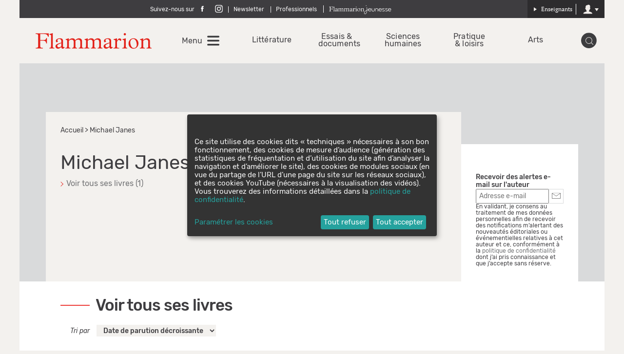

--- FILE ---
content_type: text/html; charset=utf-8
request_url: https://public.message-business.com/form/57852/3/form.aspx?mbmode=ajax
body_size: 4634
content:
<div class='formHeader'>&nbsp;</div>
	<div class='formContent'><form name='mbform' method='GET' action=''><input type='hidden' name='accountSetting-MobilePrefix' value='FR' />
<!-- formItem-title --><div class='formTitle' id='divItem-0-1'>Parutions, jeux-concours, rencontres et dédicaces, ne manquez aucune actualité des Éditions Flammarion en vous inscrivant à notre newsletter !</br></br> Vous êtes enseignant ?</br> <a href="https://editions.flammarion.com/Enseignants/S-inscrire" target="_blank">Retrouvez votre newsletter dédiée ici</a>.</div>
<div class='formText' id='divItem-0-2'>
	<div class='formTextLabel' id='labelOf-formItem-mbtext-email'><label for="formItem-mbtext-email">Votre adresse e-mail </label></div>
<input type='hidden' name='nameOf-formItem-mbtext-email' value='Votre adresse e-mail ' />
<input type='hidden' name='required-formItem-mbtext-email' value='true' />
	<div class='formTextInput'><input type='text' id="formItem-mbtext-email" name='formItem-mbtext-email' value='' /></div>
</div>
<input type='hidden' name='nameOf-formItem-mbsingle-emailoptin' value='Souhaitez-vous recevoir nos prochains emails :' />
<input type='hidden' name='nameOf-formItem-mbsingle-emailoptin_no' value='Non' /><input type='hidden' name='nameOf-formItem-mbsingle-emailoptin_yes1' value='Oui' /><input type='hidden' name='formItem-mbsingle-emailoptin' id='formItem-mbsingle-emailoptin' value='yes1' />
<input type='hidden' name='defaultOf_formItem-mbsingle-emailoptin' value='yes1' />
<input type='hidden' name='nameOf-formItem-mbmultiple-27' value='Sources de la collecte' />
<input type='hidden' name='nameOf-formItem-mbmultiple-27_24' value='Site web Flammarion' />
<input type='hidden' name='formItem-mbmultiple-27_24' value='checked' /><input type='hidden' name='formItem-mbmultiple-27' id='formItem-mbmultiple-27' value=',24,' /><input type='hidden' name='defaultOf_formItem-mbmultiple-27' value=',24,' />
<input type='hidden' name='nameOf-formItem-mbsingle-26' value='Origine de la collecte' />
<input type='hidden' name='nameOf-formItem-mbsingle-26_25' value='Site web Flammarion' /><input type='hidden' name='formItem-mbsingle-26' id='formItem-mbsingle-26' value='25' />
<input type='hidden' name='defaultOf_formItem-mbsingle-26' value='25' />
<input type='hidden' name='nameOf-formItem-mbsingle-30' value='Abonnement Newsletter Flammarion' />
<input type='hidden' name='nameOf-formItem-mbsingle-30_10' value='oui' /><input type='hidden' name='nameOf-formItem-mbsingle-30_11' value='non' /><input type='hidden' name='formItem-mbsingle-30' id='formItem-mbsingle-30' value='10' />
<input type='hidden' name='defaultOf_formItem-mbsingle-30' value='10' />
<input type='hidden' name='nameOf-formItem-mbsingle-31' value='Abonnement Newsletter Flammarion : origine de la collecte' />
<input type='hidden' name='nameOf-formItem-mbsingle-31_23' value='Site web Flammarion' /><input type='hidden' name='formItem-mbsingle-31' id='formItem-mbsingle-31' value='23' />
<input type='hidden' name='defaultOf_formItem-mbsingle-31' value='23' />
<input type='hidden' name='nameOf-formItem-mbtext-32' value='19-01-2026' />
<input type='hidden' name='formItem-mbtext-32' id='formItem-mbtext-32' value='19-01-2026' />
<input type='hidden' name='formatOf-formItem-mbtext-32' value='dd mm yyyy' />
<!-- formItem-paragraph --><div class='formParagraph' id='divItem-0-9'>En cliquant sur S'ABONNER, vous consentez  au traitement de vos données personnelles afin de recevoir les newsletters sélectionnées dont vous pouvez vous désabonner à tout moment. <a href="https://editions.flammarion.com/Politique-de-confidentialite" target="_blank">En savoir plus</a>.</div>
<input type='hidden' name='nameOf-formItem-mbtext-28' value='19-01-2026' />
<input type='hidden' name='formItem-mbtext-28' id='formItem-mbtext-28' value='19-01-2026' />
<input type='hidden' name='formatOf-formItem-mbtext-28' value='dd mm yyyy' />
<input type='hidden' name='nameOf-formItem-mbtext-49' value='19-01-2026' />
<input type='hidden' name='formItem-mbtext-49' id='formItem-mbtext-49' value='19-01-2026' />
<input type='hidden' name='formatOf-formItem-mbtext-49' value='dd mm yyyy' />
<!-- PLACEHOLDER_ERROR --><div class='formPager'><div class='formSubmit'><a onclick='javascript:scriptOnSubmit();'>S’abonner</a></div></div><input type='hidden' name='status' id='status' value='submit' /><input type='hidden' name='accountidhidden' id='accountidhidden' value='57852' /><input type='hidden' name='anonid' id='anonid' value='a-033b0b09-c0cb-4220-bb0d-5d91301509cb' /></form></div><div class='formFooterContainer'><div class='formFooter'>&nbsp;</div></div>